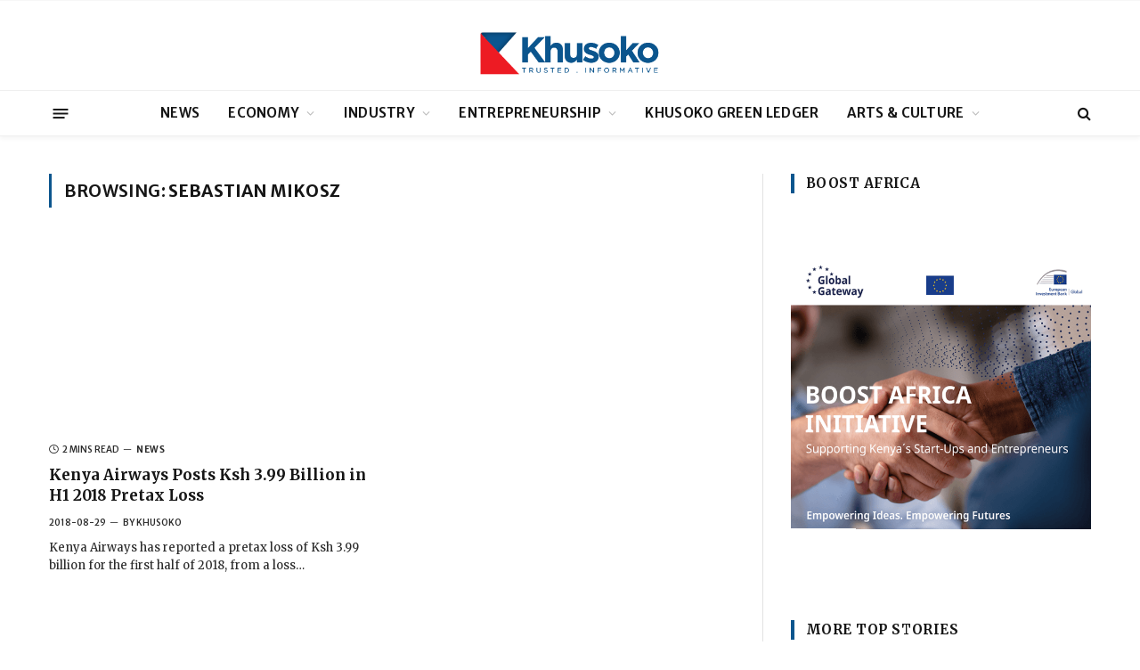

--- FILE ---
content_type: text/html; charset=utf-8
request_url: https://www.google.com/recaptcha/api2/aframe
body_size: 267
content:
<!DOCTYPE HTML><html><head><meta http-equiv="content-type" content="text/html; charset=UTF-8"></head><body><script nonce="YxHjHEtNcQflcweLJE_iHQ">/** Anti-fraud and anti-abuse applications only. See google.com/recaptcha */ try{var clients={'sodar':'https://pagead2.googlesyndication.com/pagead/sodar?'};window.addEventListener("message",function(a){try{if(a.source===window.parent){var b=JSON.parse(a.data);var c=clients[b['id']];if(c){var d=document.createElement('img');d.src=c+b['params']+'&rc='+(localStorage.getItem("rc::a")?sessionStorage.getItem("rc::b"):"");window.document.body.appendChild(d);sessionStorage.setItem("rc::e",parseInt(sessionStorage.getItem("rc::e")||0)+1);localStorage.setItem("rc::h",'1769031209140');}}}catch(b){}});window.parent.postMessage("_grecaptcha_ready", "*");}catch(b){}</script></body></html>

--- FILE ---
content_type: application/javascript; charset=utf-8
request_url: https://fundingchoicesmessages.google.com/f/AGSKWxVVUJXgU1NcOrVedd_vYlYJWs3WMuxvxHiVFQXN8ZMmlHUQIWHyJmHNgbeJDp_EUY8BxOiwjt9ytpbw4plHqz5rGYyu_LoBi_4yutRJ8SEBnytbn3pRxv3fycXJITnV0qvLqMVnYMduu2gtpeQ260fucwR7SsnHaDbNTweugGMczC6aJT8hWcSbmDY2/__ad_promo2./smalladblockbg-/adsample./google_afs./658x96xadv_
body_size: -1288
content:
window['426bcb4b-0ea7-4b74-aadc-07d03c916d20'] = true;